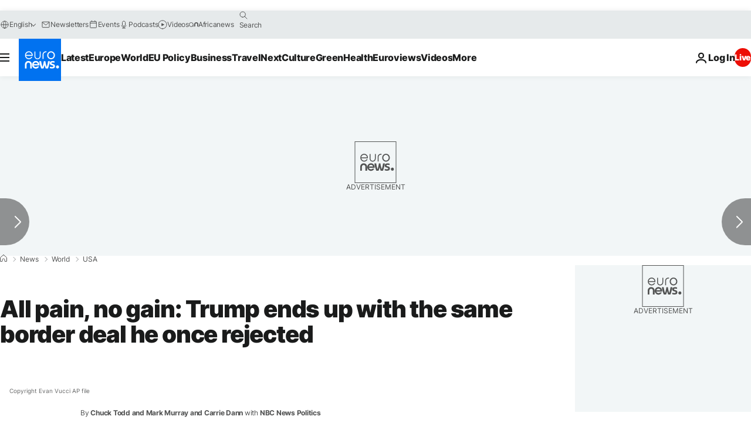

--- FILE ---
content_type: application/javascript
request_url: https://ml314.com/utsync.ashx?pub=&adv=&et=0&eid=84280&ct=js&pi=&fp=&clid=&if=0&ps=&cl=&mlt=&data=&&cp=https%3A%2F%2Fwww.euronews.com%2F2019%2F02%2F14%2Fall-pain-no-gain-trump-ends-same-border-deal-he-n971466&pv=1769022280449_ha6u5hlsh&bl=en-us@posix&cb=817887&return=&ht=&d=&dc=&si=1769022280449_ha6u5hlsh&cid=&s=1280x720&rp=&v=2.8.0.252
body_size: 735
content:
_ml.setFPI('3658468143159836725');_ml.syncCallback({"es":true,"ds":true});_ml.processTag({ url: 'https://dpm.demdex.net/ibs:dpid=22052&dpuuid=3658468143159836725&redir=', type: 'img' });
_ml.processTag({ url: 'https://idsync.rlcdn.com/395886.gif?partner_uid=3658468143159836725', type: 'img' });
_ml.processTag({ url: 'https://match.adsrvr.org/track/cmf/generic?ttd_pid=d0tro1j&ttd_tpi=1', type: 'img' });
_ml.processTag({ url: 'https://ib.adnxs.com/getuid?https://ml314.com/csync.ashx%3Ffp=$UID%26person_id=3658468143159836725%26eid=2', type: 'img' });
